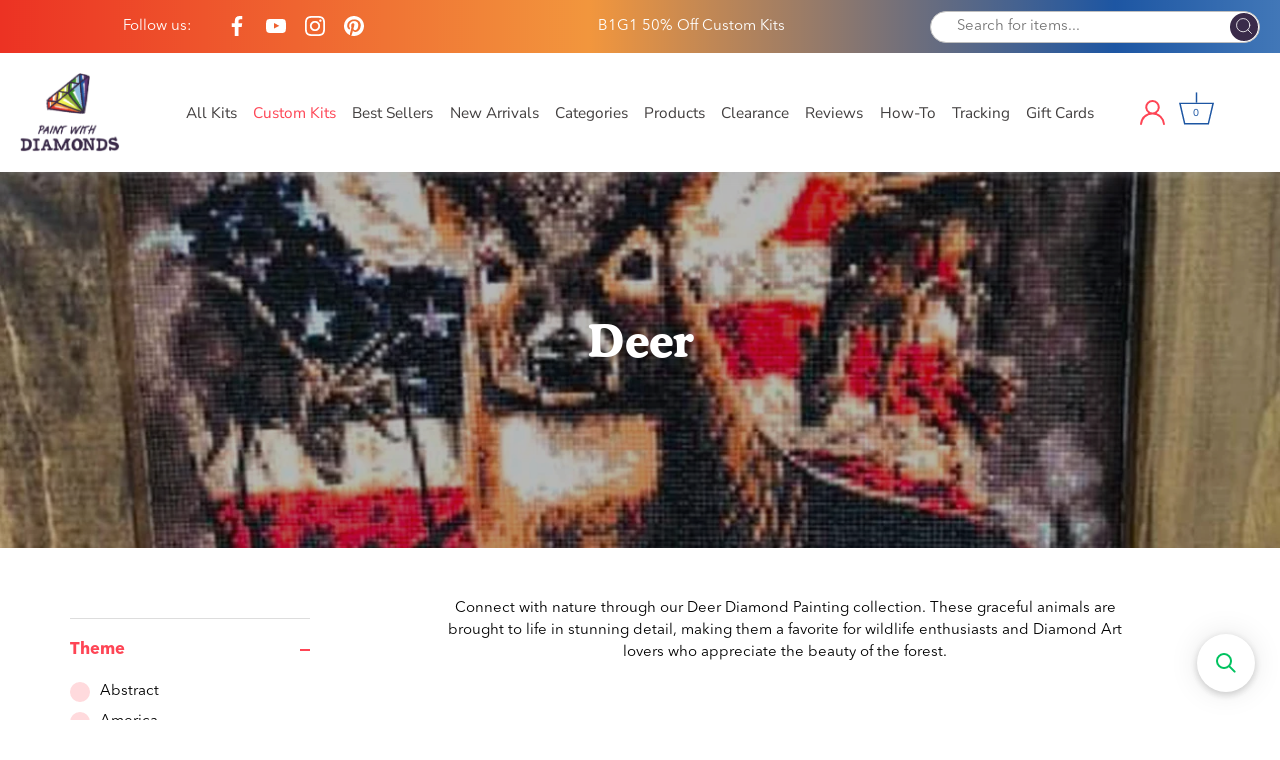

--- FILE ---
content_type: application/javascript; charset=utf-8
request_url: https://searchanise-ef84.kxcdn.com/preload_data.2C6h8N3d1V.js
body_size: 12137
content:
window.Searchanise.preloadedSuggestions=['christmas diamond art kits','stained glass','harry potter','halloween kits','square drill','stained glass diamond art','religious diamond painting','ships from us','christmas kits','flower diamond art','hannah lynn','flowers kits','religious and spiritual','elephant diamond painting','leonid afremov','beach kits','large diamond painting','beginner kits','dragon all','fantasy mystical','butterflies kits','butterfly diamond painting','caleb smith','clearance kits','horses square diamond','dragons kits','sunflower kits','tree of life','diamond painting','disney diamond','dogs diamond','skull diamond art','all dogs','ships from usa','starry night','abstract diamond painting','lighthouse kits','northern lights','accessories for diamond painting','ships from usa kits','jasmine becket-griffith','square diamonds','animal diamond painting','dog diamond painting','nature and landscape','dragons full dragon','kitty cats','full drill halloween kits','cherry blossom','christmas cards','deer diamond painting','nightmare before christmas','sea turtle','unicorn diamond painting','humming bird','beach sunset','jack skellington','mermaid diamond painting','square full','let your mind wander','black cat','stained glass diamond painting','diamond painting owls','dean russo','sheena pike','big cats','farm animals','diamond art','beach & summer','jumbo full kits','custom picture','elephant kits','star wars','stain glass','new york','ab diamond painting kits','diamond painting pens','peacock diamond','wildlife animals','kids kits','cardinal birds','partial drill','dream catcher','5 panel diamond art','dogs puppies','diamond painting mandala','leonid afremov diamond painting','all large canvas','all kits','humming birds','moon diamond art','christmas ornaments','fairy fairies','small kits','santa claus','full drill','poured glue kits','harry styles','white tiger','jumbo size','the kiss','fall diamond painting','black and white','round diamond kits','greeting cards','full wolf','last supper','replacement diamonds','missing diamonds','love and romance','abstract art','light pad','fire fighter','eiffel tower','dragon fly','all of van gogh','anime diamond painting','on sale','winter wonderland','nativity scene','sunrise and sunset','wreath kits','multi panel','hannah lynn diamond painting','full drill kits','ocean landscapes','coaster kits','inspiration quotes','light house','sugar skull','koi fish','frame for pictures','mickey mouse','flowers with butterfly','beginner kit','epic the','for kids','famous art','cross religious','christmas tree','special diamonds','small beginner kits','music diamond art','holy cross','succulent plant','crystal rhinestone','the last supper','i love you','disney princess','harry potter diamond','wizard of oz','mini diamond kits','poured glue','german shepherd','golden retriever','stitch paint with diamond','french bulldog','crystal diamonds','square drill kits','kits for beginners','diamond pen','sports diamond painting kits','ship from us','eagle kits','by the sea','waterfalls diamond painting','diamond art tools','kits for kids','soul mates','jesus christ','larger size','peacocks full drill peacocks','american eagle','diamond painting kits','tiger and cats','gnome diamond paint','dream catchers','famous artwork','everything trees','square diamond kits','farm house','wild life','flash sale','square kits','snowman diamond','partial drill kits','extra diamonds','rainbow beach','old cars','xl diamond painting kits','once upon a fairytale','full moon','city skylines','black lab','religious kits','hot air balloon','four seasons','autumn kit','mystery diamond painting','turtle kits','alice in wonderland','hogwarts harry potter','lord of the','sunset on the ocean','hummingbird and flower','geno peoples','coasters kits','free diamond painting kits','marilyn monroe','sun and moon','us military','pit bull','diamond painting angels','polar bear','fantasy & dragons','aurora borealis','diamond pens','large kits','flamingos diamond art','shipped from usa','jumbo kits','book diamond painting','storage containers','dolphins diamond','unicorn horses','when dreams come true','disney castle','alice in','magnetic frame','african diamond painting','diamond art owl','diamond dot','home sweet home','lighthouses diamond kits','cats and','cheshire cat','my orders','love quotes','national park','diamond painting accessories','for a baby','custom design','by the lake','new arrivals','sugar skulls','before christmas','motorcycle diamond art','zodiac sign','valentines day','ship from usa kits','day of the dead','world map','jesus on the cross','fall time','patriotic kits','kitchen diamond art','extra large kits','zodiac signs','us shipping','beauty and the','best friends','mermaid diamond art','oh sh*t insurance','outer space','cherry blossom tree','fairy tale','cherry blossoms','ships from ny','big size','cow painting','japanese garden','mystic wolf','hot air balloons','disney world','dachshund dog','unicorn for kids','native art','lab dog','full square drill','square diamond','beauty and the beast','african art','diamond art dolphin','las vegas','warped sunflower','the beatles','space diamond painting','san francisco','blue birds','jasmine becket griffith','purple flowers','fall season','bts diamond painting','all dogs go to heaven','simply meant to be','mushroom fantasy','multi panels','nature diamond painting','winter clearance','marvel diamond kit','christmas holiday','boston terrier','bears diamond art','virgin mary','easter cross','as the world ends','5 panels paint by diamond','custom kits','30 by 30 cm','moon and','horrors of halloween','sea life','night sky','drill pens','aimee stewart','snow white','america kits','big diamond painting','one direction','wax pads','easter bunny','order custom picture','large size','books fantasy','epic the mystical','rhinestone diamond art','wax pens','rocky mountains','gift card','diamond art christmas ornaments','landscapes & vistas','color chart','diamond tools','phoenix diamond painting','christmas snowman','fairy fantasy','baby yoda','ocean kit','the great wave on kanagawa','earth wind fire','partial drill special diamonds','food & cooking','beauty and the best','safari wildlife','tool kit','lion painting','lion king','blue flowers','hydrangea flowers','motor cycle','eagles with round diamonds','nightmare before','chihuahua dog','chickens kits','jack and','abstract painting','and stitch','coffee time','monet diamond painting','diamond storage containers','farewell to anger','a stitch in time','native american','friends in the forest','mona lisa','5 diamond painting kits','guardian angel','sea shells','hanna lynn','great dane','elephant diamond painting elephants','greeting cards diamond','labrador dog','wine glass','christian diamond art','kitchen cooking','sloth diamond','american flag with','panda bears','caleb smith stained glass','sports baseball','signs of the zodiac','peace sign','noahs ark','van gogh painting','water falls','hanging frame','butterfly explosion','light houses','sea horse','dr who','guitar diamond art','stretcher bars','jesus painting','accessories diamond painting','diamond dots','mini kits','rose and ladybug','honey bees','one piece','special shape','german shepherd dogs','snow leopard','spring easter','van gogh','30x40 diamond painting','camping diamonds','dogs and puppies','diamond art frames','the grinch','licensed artist','mystery kits','rainbow unicorn','happy campers','lion and','journal kits','4th of july','buckled book','frames for diamond painting','harry styles diamond painting','polar bears','wax pads for diamond','light box','soulmates 5 panels','new york city','paris tower','spring flowers','daisy flowers','the scream','lotus flower','welcome sign','christmas diamond art','stitch from and stitch','pink flowers','santa in the forest','ocean life','octopus diamond painting','country art','skulls and flowers','dragonfly diamond kits','sunflowers kit','red rose','elvis presley','starry starry night','cowboys and horses','mountain sunrise','red poppies','family quote','christmas village','boxer dog','beginners kits','black horse','santa with','shih tzu','pug dogs','shipped from us','jelly fish','free kits','blank canvas','large square diamond painting','zodiac diamond painting','hello angel','diamond painting kit','cats and kitties','love and death','round diamonds','full drill santa kits','military us','diamond kits','dianne dengel','red cardinal','great wave','bull dog','birth of venus','dean russo dog','wild cats','ship from usa','sewing diamond painting','ships from the us','colorful skyline','key ring','pig diamond art','hummingbird bird','succulent plant diamond','red flowers','stained glass flowers','rainbow rose','black cats','red barn','sail boats','under the sea','white wolf','colorful roses','christmas diamond art kits diamond','full canvas kits','diamond art kits','music diamond art kits','penguin kits','michael jackson','water lily','sun flowers','sea animals','motorcycle motorcycle','shannon roberts','dinosaur diamond painting','cat diamond art','easy diamond paintings','baseball diamond painting kits','breast cancer','jim warren','halloween cat','aurora borealis diamond art','christmas diamond painting','game of','wholesale diamonds','holiday and season\'s','storage box','diamond christmas cards','princess diamond painting','full drill square','horse diamond painting','horses together','summer sunset','moose diamond art','boats ships','steam punk','black bears','gnomes paint by diamonds','yorkie dog','stitch diamond painting','barn cows','best sellers','pit bulls','haunted house','pop art','star wars diamond','sale items','mexican art','diamond paintings','autumn at the lake','flower garden','mandalas diamond painting','art deco','wind chimes','ice crystal dragon','mustang cars','2 day shipping','gwynnie the','kayomi harai','bumble bee','dmc color chart','ice lighthouse','ornament kits','hibiscus flower','bts v','valentines day kits','peacock diamond painting','christmas trees','tall giraffe','border collie','the last','tapestry cat','owls owl','new oceans','star trek','log cabin','famous artists','love hearts','9.99 diamond painting','lucia heffernan','colors of spring','how do you frame a paint with diamonds','anime kits','i love','noah\'s ark','australian shepherd','ducks paint with diamonds','30x30 diamond painting','fire and ice','giraffe and elephants','art wolves','black panther','hot air balloon diamond art','the white lime','wild flowers','paint with diamonds','forest friends','large diamond paintings','lily and','dream dreamcatcher','ice cream','20cm 30cm','rainbow eye','chicago skyline','clock kits','hogwarts castle','happy camper','tropical beach','mystical diamond art','air plane','lady bugs','3 panels paint by diamond','wine bottles','northern lights diamond art','train diamond painting kits','new york skylines york city','galaxy eyes','siberian husky','tulips flowers','gingerbread house','french bulldog diamond painting','full square','expert full drill','golf diamond painting','halloween witch','nurse diamond painting','the coming storm','bright colors','customer service','diamond painting angel','the great wave','morning coffee','ab drills','the nightmare before christmas','mermaids diamond','deer antlers','earth wind and fire','tigers full','iris flower','intermediate kits','bob fair','grand canyon','butterfly ball','buddha painting','rainbow mandala','us flag','disney mickey mouse','mexican diamond art','you are my sunshine','christian diamond painting','yin yang','fall pumpkins','world map diamond painting','create your own','flowers in','cars full','black bear','train diamond painting','frames for diamond art','cities and skylines','flag and eagle','how to your','3d diamond painting','animal kingdom','flowers and','vintage poster','square drill diamond painting kits','frog diamond kit','shipping from us','full square diamond painting','deer with','family love','two japanese koi','milky way galaxy','wax pen','jumbo diamond painting','magic in the pages','magnetic hanging frame','square drills','pigs diamond painting','central park','teddy bear','pen tools','family quotes','star diamond','licensed diamond painting','gift cards','black lab dog','frida kahlo','replacement wax','fantasy space','wild animals','yellow brick road','little girl','nature painting','sailing ships','pineapple diamond kits','new arrival','sea turtles','red dragon','eagles and flag','super man','cabin lake','ladies paint by diamonds','basset hound','washi tape','husky dogs','sunset beach','smoky mountains','monarch butterfly','grinch diamond painting','people diamond painting','corgi dog','40x40 cm','tea time','beatles diamond art','farmhouse sweet','led diamond painting','jesus cross','epic mythology','sugar skull day of the dead','raccoon diamond kits','diamond art accessories','church diamond painting','big eyes','religious or spiritual','extra large','floral magic','wedding day','in the dark','black and white painting','bath time','wall art','square diamond art','geno peoples art','city skyline','for beginners','star kits','sky high books','pink parisian trees','the sewing desk','moon wolves','hummingbird birds','glow in the','sunset with wine glass','christmas diamond art kits christmas','the last supper full drill','poured glue canvas','seas turtle','orange cat','tinker bell','love by the lake','gnomes kits','large diamond art','personalize your','beginner kits for kids','yosemite national park','wooden magnetic hanging frame','mardi gras','elvis presley diamond','psychedelic moon','horses round diamonds','cats and kittens','stained glass kits','5d diamond painting kits','extra large diamond painting kits for','valentine\'s day','20x15cm diamond painting','japanese koi','seasons house','expert diamond art','crystal diamond','xl kits','rose and','sail boat','beginner easy','love you to the and back','low price','red flower','personalized diamond painting','fox diamond painting','full drill square diamonds','christmas coasters','patriotic patriotic','a magical night','fox diamond','caleb smith landscapes','monkey diamond painting','at peace','dream big','robert finale','carousel horse','christmas nutcracker','fairies and beasts','diamond painting tools','gone fishing','famous people','pink flamingo','adhesive for diamond','christmas ornaments kits','us shipped','grinch christmas diamond painting','in the doorway','harry potter castle','us kits','crystal rhinestones','cherry blossom trees','drill pen','love heart','military kits','tiny bubbles','all diamond art','wild horses','tiger l','jack skellington and','landscape deer','light pad for diamond painting','beagle dogs','iris flowers','winter scene','oh oh','large and kits','angels diamond kit','snowy owl','glow in the dark','schnauzer dogs','ocean waves','palm trees','rustic home','jasmine griffith','blue butterfly','country roads','ab diamond art','yellow flowers','how to','hummingbirds diamond art','marvel disney','disney diamond painting kits','thin blue line','care bears','sun flower','chalkboard diamond painting','mother nature','christmas tree diamond art','air force','pokemon diamond painting','the child','replacement drills','can gogh','children kits','5 panel kits','diamond clocks','kitty throne','poppy flower','black art','holiday and','new york skyline','peace sign diamond painting','christmas santa','baby elephants','led light box','nightmare before christmas kits','coffee collage','christmas wreath','large tray','purple butterflies','chocolate lab','cat eyes','best friend','star wars kits','christmas diamond kits','race car','love in the sand','bald eagle','irish diamond art','stare into his eyes','crystal dragon','lady with','evil eye','succulent love','breast cancer awareness','diamond painting trays','carry me across','ships from','frogs diamond kit','christmas cat','black cat diamond painting','custom photo','the beach','horse and','for boys','all cats','snowman diamond kits','new orleans','blue bird','sparkle diamonds','rainbow spectrum','the joker','lizard of','custom diamond painting','boxer dogs','landscape kits','mother and daughter','light board','flamingo diamond painting','mysterious witch','gerber daisy','buddha boho','the great wave off kanagawa','horrors diamond','rhinestone kits','wedding diamond art','make your own','gorgeous bouquet','120x120cm 120x120cm','square drill kit','nutcracker diamond art','country artwork','the amazing animal kingdom','chalk board','jasmine becket','noah’s ark','through the hubble','by van gogh','wolf and','pomeranian dogs','elk diamond painting','vibrant hibiscus','glowing diamonds','fall leaves','merry christmas','square diamond painting','ocean view','paris eiffel','woman in','rock and','magnifying glasses','rainbow cat','crashing waves lighthouse','dark souls','diamond p','native horse','koi fish diamond painting','lavender flowers','purple waterfall','beginners kits for children','the wave','120x90cm square drill','all cats go to heaven','boston terrier dog','the garden shelf','graeme stevenson','wax diamond pen','butterflies at midnight','diamond storage','cooking spices','butterflies and flowers','upload photos','weekend getaway','100cm by 100cm square drill','white flowers','welcome friends','spare diamonds','pits of hell','replacement diamonds diamonds','blank diamond painting canvas','abstract cat','kitchen food','tea party','azure blossom','custom diamond','craft table','london bridge','beach with','see all','key kits','poppy flowers','two wolves','couple love','times square','halloween kits pumpkins','hippie art','anime diamond','among us','kits with square diamonds','valhala dawn','dragon flies','lady bug','movie posters','wolf dreamcatcher','man and','red panda','birds and flowers','red bird','60x40cm in','christmas ornament','love birds','red birds','hanging kits','my order','autumn winds','four season trees','baby yoda star wars','yellow lab','diamond painting stickers','partial round','sandy shells','kits from usa','world of','from us','jungle babies','under water','calla lilies','fairies of all','ballerina with','journal cover','parrot birds','dragons and fairies','kits shipped from usa','venice gondola','top of the morn','stairway to heaven','last moments','galaxy dragon','dachshund dogs','ab kits','otter diamond painting','japanese crane','glue kits','summer nights','can you with','cars and','dog with','sewing diamond art','ice dragon','jack russel','tale as old as time','christmas diamond','love and','wildlife diamond painting','kids diamond painting','bob ross','forest animals','make up','niagara falls','round drill','cat in','wolf dreams','a thousand sorrows','peony flowers','mask diamond art','cows cow','brooklyn bridge','start night','christmas nativity','xl diamond painting','diamond painting pen','whales diamond painting','roses and butterflies','extra diamonds for a kit','night before christmas','small easy','american flag','kitchen art','led light','hunting diamond art','baby dragon','burning sky','diamond art pens','skeleton diamond','gothic diamond painting','last supper full drill','penguin diamond','all kits from us','blue flower','sun rise','dean russo cat','purple rose','star fish','mothers day','coastal kits','mystic moon','covered bridge','magical castle','poodle dog','all you need is love','wizard of oz diamond painting','stitch in time','cartoon diamond','sunflower at sunset','60x60 size','ireland diamond painting kits','mystery kit','women with','easter eggs','summer beach','panda kits','puppy dog','adventure time','sitting on the shore','inspiration diamond painting','ocean sunset','winter the post','kittens and cats','elephant rainbow mandala','white cat','roller for diamond painting','shih tzu dog','let it snow','enchanted forest','colorful cat','tropical sunset','welcome signs','diamond kit','sun and','snow owl','the flash','large canvas','religious diamond art','calendar diamond painting','still life','kits shipped from us','beginners beginner kits','the moon','baby elephant','dandelion dewdrop','cottage full drill diamond painting','dog on','family tree','square diamond art canvas as','kids unicorn','pineapple kit','ice skating','hawaiian sunset','multiple panels','lizard of on','calm mountains','land scapes','indian on a','native and horse','travel case','white tiger kitty','cinque terre','diamond paint','tabby cat','sunset in a wine glass','flowers with','christmas angel','carol cavalaris','diamond art kit','violet kitty','famous paintings','santa claus christmas','trays for diamond painting','let your mind wonder','oh insurance','los angeles','home is where my dogs are','mexican llama','religious diamond','holiday holiday','mushroom gnome','eagles birds','card kits','hawaiian painting','rainbow cave','holidays kits','friends of the forest','footprints in the sand','celtic diamond art','loon diamond painting','wooden frame','big cat','dragon with','sun moon','buddha orchid','welcome home','stained glas','paint by number','autumn trail','100cm by 50 cm','the cross','most popular','notebook to diamond painting','birds diamond painting','christmas card','lab dogs','up up and away','sloth lazy morning','waterfall diy diamond waterfall painting kit','yorkie dogs','harry potter diamond painting','lil and','spiritual awakening','folk art','special drill','christmas cardinals','skulls and','over the falls','tray organizing','with flowers','klimt diamond paint','dachshund love','quilt diamond painting kits','4 seasons tree','boho design','modern art','cross stitch','love you','enchanted tree','free of life','lily flowers','united states','disney diamond art','bird kits','pitbull diamond','fall landscapes','new baby','moon and stars','dynamic floral fantasy','buffalo diamond art','gone with the wind','sea turtle diamond painting','cabin in the','the lion king','in wonderland','wild west','tea for two','emerald city','giraffe fantasy','new leonid afremov','halloween diamond painting','cozy cabin','fish or fishing','sun set','3 panel kits','4 pack painting','ships from us christmas','stained glass 120x90cm','zebra diamond painting','sports car','pink rose','my escape','at sunset','christmas snowmen','harvest moon','fairies and','night light','the birth of venus','diamond kits shipped from usa','painting coasters','kaleidoscope kitty','caleb smith colorful','angel kits','trains diamond at','the woodsmen','christmas spirit','christmas red','intricate owl','parrot diamond','small paintings','passage of time','symbols of heroism','wild safari','lars stewart','wind moon','multiple pen','wizard of','diamond colors','large size kits','hearts and','autumn sunset','crashing waves','christmas train','wax pencil','honey bee','misty magic','to heaven','flowers in vase','animals animals','a friend in need','white christmas','rainbow cross','bathtime diamond painting','life is what you bake it','breast cancer ribbon','yorkie dog diamond','cat tapestry','farm animal','music diamond art music diamond a','pink flower','paris of my dreams','two sisters','death followed us home','world maps','sqùare full drill','peonies flowers','classic rock','blue dragon','chinese wall','3d effect','star wars diamond painting','people diamond kits','elephants elephants','elephant mandala','cherry tree','rabbits kits','roses and','garden shelf','sports painting','santa and','old people','doberman dog','tree of hope','dean russo dogs','houses diamond','bull terrier','let your wind wander','hannah lyn','ganesha diamond painting','wolf with','your name','chinese all','bathtime diamond painting kits','dragon eye','create your own diamond art','labrador dogs','usa flag','harvest diamonds','dragon and','aqua sunset','tie dye','standing at the shore','the butterfly ball','nyc skylines','dolphin dream','alphabet kits','pug diamond','diamond replacement','mountain lake','the little','desert flowers','golden retriever puppies','witch haven','safari diamond painting','mini diamond painting','large diamond','cactus garden','famous painting','octopus diamond art','water color','love you to the moon','love is love','house on lake','flower diamond painting kit diy','library diamond kits','woman with','red and black','donkey diamond kits','horrors diamond art','mandalas mandalas','the lovers','tropical fish','movie diamond painting','the jungle','bouquet of flowers','fishing boat','sunset with','milky way','key china','light pads','key chains','in red','religious cross','rabbit diamond painting','x large','ten dollar tuesday','kits that ship from the usa','buy 2 get 1 free','black wolf','butterflies and','hydrangea in vase','red poppy','drops on a dandelion','kits for','poured glue collection','stained glass flower','vibrant stained glass','velvety-soft canvas','light table','pumpkin kit','rainbow tree','stained glass diamond','vivid floral','for men','santa paying homage','eiffel tower with','old car','swamp party','my hero','llama kits','baby dragons','rottweiler dogs','chickens painting','customer support','tool kits','dog in','meant to be','quiet town','pitbull diamond painting','ocean ships','bookmarks kit','dance class','small christmas kits','jenny newland','clearance square drill','tree of wisdom','diamond stickers','sets of 3','afternoon joyride','stained glass square drill','jack and sale','beginners kit','diamond drills','spring roses','20 x 20 kits','open book','diamond art with ab','and flowers','cat cats','coral reef','red tree','silent forest','darrel bush','lily of the','dominic davison','9.99 sale kits','best seller','schnauzer dog','yin and yang','beach or','gnome painting','scary diamonds painting','religious pictures','log book','monet garden','free kit','rabbit bunny','balancing ballerina','bird house','piano girl','western silhouette','crystal diamond painting','framing kit','square diamonds ships from the us','white flower','ocean animals','flower diamond art kits','dmc chart','purple flower','northern lights gathering place','with american flag','birthday cards','birds of','beach sunrise','sea life diamond art','dc super','haunted mansion','las vegas diamond painting','aquarius diamond painting','desert mountains','fourth of july','square drill christmas','dino kits','started kits','delightful day','once upon','hannah lynn entitled','paint by numbers','children diamond art','cottage by the','christmas stocking','home of the free','personal diamond painting','scottish highlands','red white and blue','bulldog diamond painting','corgi dogs','fall trees','large wildlife canvas','black diamonds','ships from us kits','missing diamonds for','candy store','tall ships','wall size','us ship','floral fantasy','i am a shell','somewhere out there','seashells on the beach','independence day','window diamond painting','cafe terrace','horse kits','fire breather','steve crisp','missing diamond','pink and grey','easy kits','beautiful peacock','sticker kits','greeting cards diamond cards','stained glass cat','wheat fields','pigs kits','greece in summer','birds on a','large flowers','german shepherd dog','field of lavender','black dog','how to frame','usa shipping','marcello corti','perpetual calendar','easter diamond art','okinawa waves','baseball diamond art','mask kits','40x60cm full square drill','oregon lighthouse','with dolphin','quilt diamond art','christian art','spider man','kid kits','free painting kits','lady and the','flags of our fathers','panda bear','halloween kits sale','winter forest','separate ship','led light diamond painting','monarch butterflies','hanging diamond art','carousel diamond art','bts diamond','horse with','red robin by the barn','acid trip','pirate ship','boats and ships','the before christmas','i love you to the and back','chakra lotus','ships us','soft illumination','spooky halloween','dog kits','christmas stained glass','diamond drill pen','happy birthday','kitty cat','book marks','cat diamond painting','chinese dragon','tranquil blue wave','cancer awareness','special drills','and dragons','mountain landscape','bulk diamonds','hummingbird and flowers paint with diamonds','oh sit insurance','stained glass dragon','60 x 45 cm','christmas morning','square usa','frogs diamond kits','xl and jumbo kits','red hat','jesus and','beagle dog','mother and','war horse','african diamond','lil dragonz','mystery diamond painting kits','rainbow dragon','tropical flowers','rain princess','bunny rabbit','heroes and heroines','owl kits','moon and sun','lucy cow','large square drill','custom kit','ships from china','peace signs','books and','jeweled cat','diamond painting for kids','snow winter','for baby','square drill pen','wisteria trellis','dog and cat','golf love','dahlia flowers','diamond painting bird','poodle dogs','half drill','northern light','winter kits','statue of liberty','sewing desk','classic art','white dog','raven moon','five at','green package','posing fox','boy and','crazy cat','beauty of nature','started for beginners kits','log in','hidden harmony','dragon diamond painting','spices kitchen','christmas lights','beginners kits flowers','previous orders','dog quotes','wildflowers flowers','i am the storm','sealant applicator','violet lumination','all christmas diamond kits','cinderella castle','ab painting kit','butterfly sparkle','solar crest','motorcycle diamond','bird of paradise','what is full drill','dragon castle','color charts','skull and','track order','large diamond kits','black cat diamond painting kits','flower kits','stained glass painting','sea shore','tree of life tree','guitar with music','cat face','christmas ships from usa','worlds apart','red christmas','in love','calico cat','beach scene','art nouveau','christmas dogs','castles castle','upload photo','angel with','diamond containers','diamond wheel','disney princess diamond painting','tulip kits','skull with','diy diamond painting','diamond art pen','pink trees','unicorns and butterflies','individual diamonds','swan diamond painting','bible diamond kit','red crystal dragon','marine life','words canvas','toy store','western square diamond','cavalaris king','square diamond pai','cardinal bird','water fall','pastel colors','faith love hope','pit bull dog','small size','100 cm by 40cm','the cat','native american diamond painting','nicky boehme','beach theme','mighty mouse','home love','lotus flowers','replacement kits','abstract flowers','lake house','wolf pack','wind chime','lilac meadow','crush the turtle','eagle with flag','dianne dengel kits','black lab dogs','leo i’d','shark diamond painting','deer and','fire dragon','pink tree','from usa','birds and','rainbow wolf','scratch art','italian sunrise','diamond tool kits','diamond pens set','post alone','fairy tail','cat starry night','steve sundram','cute kits','tigers and cats','28-slot break-apart diamond storage box','wings of','dogs and cats','new arrival nativity','the kiss full drill square','blank adhesive canvas','sunflower and','earth wander','baby your','singing in the rain','boys diamond painting','clown diamond art','winter snow','black friday sale','general store','tower bridge','diamond painting large 80x60cm','twilight romance','van go','square 80x60','marilyn diamond art','wolf diamond painting kits','kit from usa','siamese cat','skull of reality','cross diamond painting','coastal diamond art','four seasons trees','field of flowers','ships from us square drill','all birds','cold dawn','snow man','christmas ornaments full drill','flowers in a','frame kits','painting journal','crystal diamond kits','loon lake','cat with','size upgrade','outside my window','palm tree','black and red','the supper','new years','christmas with red','i you','lake with','orchids and hummingbird','diamond art flowers','100 by 50 cm','raccoon kits','at patriotic day','serenity branch','sakura tree','jesus with','cinderella disney','diamond art forest','starry night sloth','mountain dog','moonlight serenade','diamond painting of','ricardo chavez-mendez','purple butterfly','leo and','inspiration quotes diamond painting','bunch of mammals','by the beach','the lord','space for','tiger and','christmas cats','squirrel diamond painting kits','free shipping','us shipping kits','enchanted forest mystical night','diamond tray','self portrait','christmas is in the air','magnolia flowers','winter wolf family','around the world','bull dogs','yellow rose','dragonfly illumination','owls jumbo','xmas kits','city by the lake','lavender diamond painting','giddy up','star of','the tree of life','vibrant colorful','precious moment','sheena pike lil dragons','cats with','disney diamond painting','winter birds','frames for canvas','phoenix rising','cats and dogs','irish mandala','mickey mouse and','full drill expert','beauty and','black dragon','colorful wildflowers stained glass','horse diamond','artist jasmine becket-griffith','pictures of','adhesive cover','horses with','girl in paris','once upon a','full drill wildlife','rainbow flowers','resin pen','golden gate','kittens and puppies','premium toolkit','neon diamond art','flowers on the','turtles diamond painting','diamond accessories','sheena pike kits from us','gem art','bags for diamond','large full drill','christmas stockings','lilac flowers','our lady of','vw cars','venice grand canal','special diamond painting','chihuahua dogs','sun catchers','spring honeybees','micro crystals','lost in winter','a stitch in time kit','last super','religious spiritual','star diamond painting','farm scene','30 by 30 cm square full drill','country christmas','dawn tryst','christmas diamond dot','new life','pink and','the worlds','happy halloween','when dreams','bright lights big city','sacred geometry','diamond painting for sale','bumblebee bee','kids kits diamond art','greece cities','and designs','july 4th','jesus on','house with','trees with','crosses on the hillside','fantasy summit','freestyle diamond','mermaid and','dragon on the rock','beach house','in the','full moons','the nightmare before','mushroom full','jack skellington and sale','clear waters','blue eyes','all christmas','beach diamond painting','woodland christmas','white lion','happy days','scenic nature','hidden object','sunset in a','three crosses','cat on','trippy diamond','light pens','husky puppies','painted cat','penguins diamond','halloween graveyard','neuschwanstein castle','old world','i love you quotes','french bull dog','old pickup','pisces fish','dragon stained glass','lion of','autumn creek','loneliness of autumn','mandala elephant','mountains and lake','eagles and american','tree of','orca whale','special diamond','75x50cm off','red poppies and blue cornflowers','carolyn steele','norman catwell','square pen','square diamonds kits','discounts code','what do u seal diamond painting with','becket griffith','melody of the night','round diamond','mexican turtle','framed kits','spirit of the','dianne diamond','of winter','aquarium diamond painting','large christmas diamond painting','square drill painting','dogs in','clearance round','white horse','drill pen tools','victorian house','the last super','spirit in the pages','irish cross','diamond art christmas','italian shimmering','partial diamond','faith in jesus','food diamond at','look up to the heavens','guitar art','pictures for','english pictures','ho ho ho','cold cold night','mary with','tree of life full drill','beware of wiggle butts','love you to the moon and back','magical night','african art diamond don\'t','halloween diamond','lighthouse and ship','st patricks day','old cars and','flower field','christmas tree ornaments','camping diamond','elk diamond art','stained glass ships from usa','christmas delivery','cartoon diamond painting','day of the dead diamond painting kit','new this week','butterfly girl','red fox','black friday','group of flowers in the garden','flower diamond painting','carousel horses','dog beach','shiba in','together in harmony','christmas square','in hat','dmc diamonds','diamond painting dog','dean russ','flowers square','maine coon','circles diamond painting','round full drill','four seasons tree','candy cane','30 by 40x40','kitty heaven','new york skylines york','wolves tigers','beware of pit bulls','steampunk steampunk','goat diamond kits','dreamy night','autumn trees','glow in the diamond art','landscapes diamond','u s shipping','jungle animals','high team','shipping from usa','orange malibu','doll diamond kit','vintage christmas','gnome art','portrait of','pick up','peacocks diamond painting','nutcracker christmas','sun sets','mickey disney','asia art','butterfly skulls','up disney','amazing animal kingdom','t rex','morning charm','new home','blue and','anime painting','diamond painting kits flowers','christmas in','safari and wildlife','maps of world','wicked witch','squirrel kit','frozen the frozen the','cows round drill','beginner square drill','disney kits','christmas dog','spirit of','lady in','frame stretcher','farmhouse sweet farmhouse','black art diamond painting','pomeranian diamond painting','corgi diamond art','floral dreamscape','memorial day','full drill christmas','flower diamond','quiet thunderstorm','clock diamond art','stretcher frame','a starry night','phantom of the opera','8x 10 diamond painting','tea time in paris','focus focus','tree with','return policy','pictures with','sweet harmony','wolf dreams of peace','20cm 20cm','tapestry cats','butterfly reflections','very large diamond painting','dali painting','beach stones','brilliant dachshund','lock and key','30cm by 90cm cm','haunted house halloween','where is my orders','my little','turtle diamond painting','the sea','america the beautiful','hibiscus flowers','all stained glass kits','buddha the','custom painting','through the open door','wide tip'];

--- FILE ---
content_type: text/javascript
request_url: https://dashboard.wheelio-app.com/api/wheelioapp/getsettings?jsonp=WheelioAppJSONPCallback81&s=paintwithdiamonds.myshopify.com&d=paintwithdiamonds.myshopify.com&cu=https%3A%2F%2Fpaintwithdiamonds.com%2Fen-fr%2Fcollections%2Fdeer-diamond-painting-kits&uid=81
body_size: 388
content:
window['WheelioAppJSONPCallback81']({"success":false,"errorMessage":"No active campaigns!"})